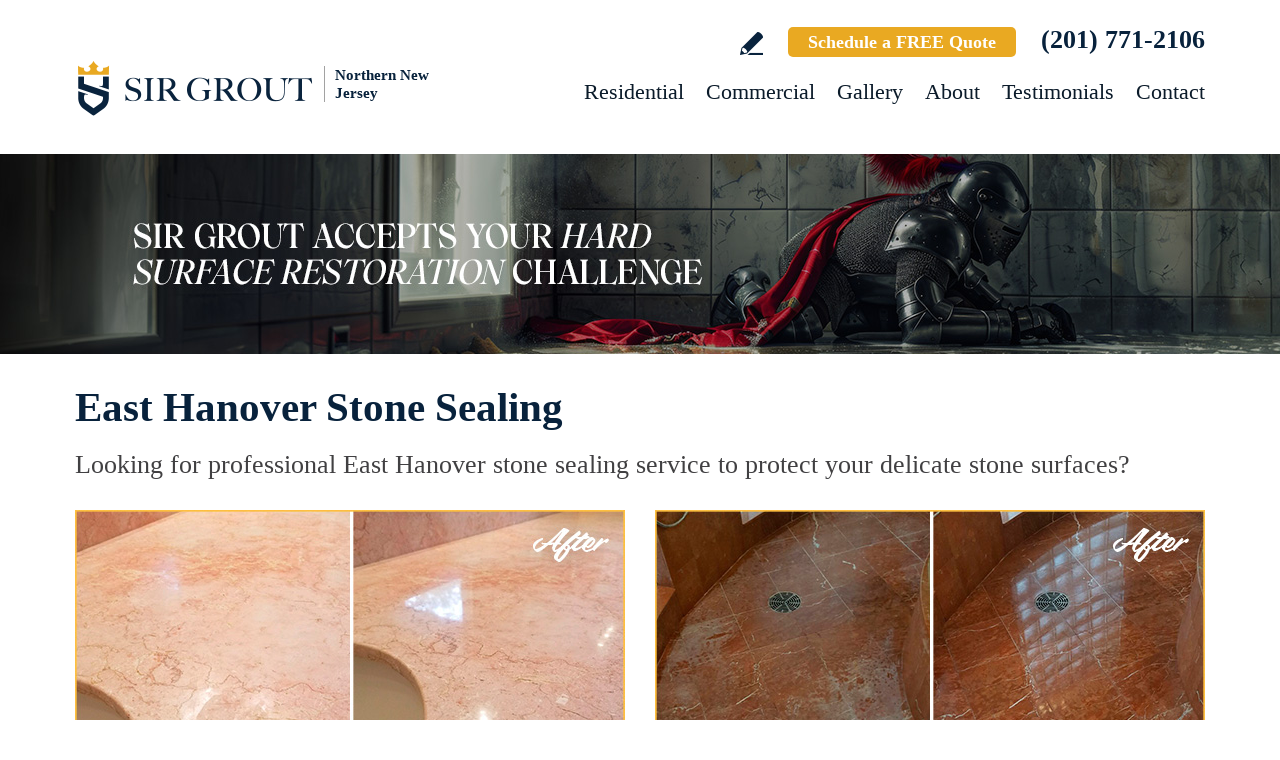

--- FILE ---
content_type: text/html
request_url: https://www.sirgroutnorthnj.com/east-hanover-stone-sealing/
body_size: 13683
content:
<!DOCTYPE html PUBLIC "-//W3C//DTD XHTML 1.0 Transitional//EN" "http://www.w3.org/TR/xhtml1/DTD/xhtml1-transitional.dtd">
<html lang="en">
<head>
<title>East Hanover Stone Sealing, Stone Sealing East Hanover NJ</title>
<meta http-equiv="Content-Type" content="text/html; charset=iso-8859-1" />
<meta name="keywords" content="east hanover stone sealing, stone sealing east hanover, east hanover new jersey stone sealing, stone sealing east hanover new jersey, east hanover nj stone sealing, stone sealing east hanover nj" />
<meta name="description" content="Sir Grout Northern New Jersey provides oustanding Stone Sealing in East Hanover, New Jersey. For a free quote call (201) 771-2106." />
<link rel="canonical" href="https://www.sirgroutnorthnj.com/east-hanover-stone-sealing/" />
<meta name="ROBOTS" content="NOODP" />
<meta name="GOOGLEBOT" content="INDEX, FOLLOW" />
<link rel="shortcut icon" type="image/x-icon" href="/images/favicon.ico" />
<link rel="icon" type="image/x-icon" href="/images/favicon.ico" />
<meta name="viewport" content="width=device-width, initial-scale=1.0">
<link href="/css/main.css?fv=13" rel="stylesheet" type="text/css">
<link href="/css/geomain.css" rel="stylesheet" type="text/css">
<script language="javascript" type="text/javascript" src="/jss/wfyr.js"></script>
<script language="javascript" type="text/javascript" src="/jss/wfys.js" async></script>
<script language="javascript" type="text/javascript" src="/js/main.js?fv=6" async></script>
<script language="javascript" type="text/javascript" src="/js/popup-main.js" async></script>
<script language="javascript" type="text/javascript" src="/js/before-after.min.js" async></script>
<!-- Global site tag (gtag.js) - Google Analytics -->
<script async src="https://www.googletagmanager.com/gtag/js?id=UA-40453322-1"></script>
<script>
  window.dataLayer = window.dataLayer || [];
  function gtag(){dataLayer.push(arguments);}
  gtag('js', new Date());

  gtag('config', 'UA-40453322-1');
</script>

<!-- Google tag (gtag.js) -->
<script async src="https://www.googletagmanager.com/gtag/js?id=G-8VHTLDNBH4"></script>
<script>
  window.dataLayer = window.dataLayer || [];
  function gtag(){dataLayer.push(arguments);}
  gtag('js', new Date());

  gtag('config', 'G-8VHTLDNBH4');
  gtag('config', 'AW-963366216');
</script>

<!-- Facebook Pixel Code -->
<script>
  !function(f,b,e,v,n,t,s)
  {if(f.fbq)return;n=f.fbq=function(){n.callMethod?
  n.callMethod.apply(n,arguments):n.queue.push(arguments)};
  if(!f._fbq)f._fbq=n;n.push=n;n.loaded=!0;n.version='2.0';
  n.queue=[];t=b.createElement(e);t.async=!0;
  t.src=v;s=b.getElementsByTagName(e)[0];
  s.parentNode.insertBefore(t,s)}(window, document,'script',
  'https://connect.facebook.net/en_US/fbevents.js');
  fbq('init', '188458858500345');
  
</script>
<noscript><img height="1" width="1" style="display:none"
  src="https://www.facebook.com/tr?id=188458858500345&ev=PageView&noscript=1"
/></noscript>
<!-- End Facebook Pixel Code -->

<script language='javascript' type='text/javascript'>
var gint_fnStdr_SysInfoViewLang = 1; 
var gint_fnStd_SysInfoViewLang = 1;
var gint_fnStd_SysDefaultLang = 1;
var gstr_fnStd_ServerDate = '01-17-2026'; // mm-dd-YYYY
var gstr_fnStdr_PageURL = 'east-hanover-stone-sealing/'; 
</script>
<script language='javascript' type='text/javascript'>var int_fnStdr_PageID = 0;</script>
<script language='javascript' type='text/javascript'>var str_fnStdr_FBAPageURL = 'east-hanover-stone-sealing/';</script>
<script language='javascript' type='text/javascript'>var int_fnStdr_FBAActive = 0; fnStd_SMPixelFBfbq('track', 'PageView', {}); </script>
<script language='javascript' type='text/javascript'>var int_fnStdr_CLPActive = 0;</script>
</head>
<body>
<div id='SMFB_Tag'></div>
<!-- Google Tag Manager -->
<script>(function(w,d,s,l,i){w[l]=w[l]||[];w[l].push({'gtm.start':
new Date().getTime(),event:'gtm.js'});var f=d.getElementsByTagName(s)[0],
j=d.createElement(s),dl=l!='dataLayer'?'&l='+l:'';j.async=true;j.src=
'https://www.googletagmanager.com/gtm.js?id='+i+dl;f.parentNode.insertBefore(j,f);
})(window,document,'script','dataLayer','GTM-P5Q78P22');</script>
<!-- End Google Tag Manager -->

<div id="fb-root"></div>
<script>(function (d, s, id) {
	var js, fjs = d.getElementsByTagName(s)[0];
	if (d.getElementById(id)) return;
	js = d.createElement(s); js.id = id;
	js.src = "//connect.facebook.net/en_US/sdk.js#xfbml=1&version=v2.4";
	fjs.parentNode.insertBefore(js, fjs);
}(document, 'script', 'facebook-jssdk'));</script>
<div class="headercnt">
<div class="header" name="top">
<div class="harea">
<a href="https://www.sirgroutnorthnj.com/" title="Sir Grout Northern New Jersey" aria-label="Go to Home" class="logo">
<img src="/images/1/logo.png" alt="Sir Grout Northern New Jersey Logo" data-wis="0003356" />
<span>Northern New Jersey</span>
</a>
<div class="topblock">
<a href="https://www.sirgroutnorthnj.com/write-a-review/" title="Write a Review" aria-label="Go to Write a Review" class="wricon">Write a Review</a>
<a href="https://www.sirgroutnorthnj.com/schedule/" title="Schedule a FREE Quote" aria-label="Go to Schedule a FREE Quote" class="toptxt">Schedule a FREE Quote</a>
<a href="tel:+12017712106" title="Call Sir Grout Northern New Jersey" aria-label="Call Sir Grout Northern New Jersey" class="sitetel">(201) 771-2106</a>
</div>
<div id="menuc">
<span class="menucompact" title="Menu" data-wct="#menu"></span>
<div class="menu" id="menu">
<span id="menuclose" class="menuclose">Close</span>
<ul>
<li><a href="https://www.sirgroutnorthnj.com/residential-services/" title="Residential Services" aria-label="Go to Residential Services">Residential</a> <span class="arrowbtn" data-wct="#list1"></span>
<ul id="list1">
<li><a href="https://www.sirgroutnorthnj.com/residential/tile-and-grout-services/" title="Residential Tile and Grout Services" aria-label="Go to Residential Tile and Grout Services">Tile and Grout Services</a> <span class="arrowbtn" data-wct="#sublist1"></span>
<ul id="sublist1">
<li><a href="https://www.sirgroutnorthnj.com/residential/grout-recoloring-and-sealing/" title="Residential Grout Recoloring and Sealing" aria-label="Go to Residential Grout Recoloring and Sealing">Grout Recoloring and Sealing</a></li>
<li><a href="https://www.sirgroutnorthnj.com/residential/tile-and-grout-cleaning-and-sealing/" title="Residential Tile and Grout Cleaning and Sealing" aria-label="Go to Residential Tile and Grout Cleaning and Sealing">Tile and Grout Cleaning and Sealing</a></li>
<li><a href="https://www.sirgroutnorthnj.com/residential/caulking/" title="Residential Caulking" aria-label="Go to Residential Caulking">Caulking</a></li>
<li><a href="https://www.sirgroutnorthnj.com/residential/slip-resistant-application/" title="Residential Slip Resistant Application" aria-label="Go to Residential Slip Resistant Application">Slip Resistant Application</a></li>
<li><a href="https://www.sirgroutnorthnj.com/tile-and-grout-care-tips/" title="Tile and Grout Care Tips" aria-label="Go to Tile and Grout Care Tips" >Tile and Grout Care Tips</a></li>
</ul>
</li>
<li><a href="https://www.sirgroutnorthnj.com/residential/stone-services/" title="Residential Stone Services" aria-label="Go to Residential Stone Services">Stone Services</a> <span class="arrowbtn" data-wct="#sublist2"></span>
<ul id="sublist2">
<li><a href="https://www.sirgroutnorthnj.com/residential/marble-honing-and-polishing/" title="Residential Marble Honing and Polishing" aria-label="Go to Residential Marble Honing and Polishing">Marble Honing and Polishing</a></li>
<li><a href="https://www.sirgroutnorthnj.com/residential/granite-honing-and-polishing/" title="Residential Granite Honing and Polishing" aria-label="Go to Residential Granite Honing and Polishing">Granite Honing and Polishing</a></li>
<li><a href="https://www.sirgroutnorthnj.com/residential/travertine-honing-and-polishing/" title="Residential Travertine Honing and Polishing" aria-label="Go to Residential Travertine Honing and Polishing">Travertine Honing and Polishing</a></li>
<li><a href="https://www.sirgroutnorthnj.com/residential/slate-cleaning-and-sealing/" title="Residential Slate Cleaning and Sealing" aria-label="Go to Residential Slate Cleaning and Sealing">Slate Cleaning and Sealing</a></li>
<li><a href="https://www.sirgroutnorthnj.com/residential/stone-cleaning-and-sealing/" title="Residential Stone Cleaning and Sealing" aria-label="Go to Residential Stone Cleaning and Sealing">Stone Cleaning and Sealing</a></li>
<li><a href="https://www.sirgroutnorthnj.com/residential/stone-cleaning-and-color-enhancement/" title="Residential Stone Cleaning and Color Enhancement" aria-label="Go to Residential Stone Cleaning and Color Enhancement">Stone Cleaning and Color Enhancement</a></li>
<li><a href="https://www.sirgroutnorthnj.com/residential/stone-countertop-sealing/" title="Residential Stone Countertop Sealing" aria-label="Go to Residential Stone Countertop Sealing">Stone Countertop Sealing</a></li>
<li><a href="https://www.sirgroutnorthnj.com/residential/slip-resistant-application/" title="Residential Slip Resistant Application" aria-label="Go to Residential Slip Resistant Application">Slip Resistant Application</a></li>
<li><a href="https://www.sirgroutnorthnj.com/stone-care-and-products/" title="Stone Care and Products" aria-label="Go to Stone Care and Products" >Stone Care and Products</a></li>
</ul>
</li>
<li><a href="https://www.sirgroutnorthnj.com/high-durability-coatings/" title="MicroGuard High Durability Coatings" aria-label="Go to MicroGuard High Durability Coatings">High Durability Coatings</a></li>
<li><a href="https://www.sirgroutnorthnj.com/residential/maintenance/" title="Residential Maintenance" aria-label="Go to Residential Maintenance">Maintenance</a></li>
<li><a href="https://www.sirgroutnorthnj.com/care-tips-and-products/" title="Care Tips and Products" aria-label="Go to Care Tips and Products" >Care Tips and Products</a></li>
<li><a href="https://www.sirgroutnorthnj.com/tips-for-pet-owners/" title="Tips for Pet Owners" aria-label="Go to Tips for Pet Owners">Tips for Pet Owners</a></li>
</ul>
</li>
<li><a href="https://www.sirgroutnorthnj.com/commercial-services/" title="Commercial Services" aria-label="Go to Commercial Services">Commercial</a> <span class="arrowbtn" data-wct="#list3"></span>
<ul id="list3">
<li><a href="https://www.sirgroutnorthnj.com/commercial/tile-and-grout-services/" title="Commercial Tile and Grout Services" aria-label="Go to Commercial Tile and Grout Services">Tile and Grout Services</a></li>
<li><a href="https://www.sirgroutnorthnj.com/commercial/stone-services/" title="Commercial Stone Services" aria-label="Go to Commercial Stone Services">Stone Services</a></li>
<li><a href="https://www.sirgroutnorthnj.com/high-durability-coatings/" title="MicroGuard High Durability Coatings" aria-label="Go to MicroGuard High Durability Coatings">High Durability Coatings</a></li>
<li><a href="https://www.sirgroutnorthnj.com/commercial/maintenance/" title="Commercial Maintenance Program" aria-label="Go to Commercial Maintenance Program">Maintenance Program</a></li>                
</ul>
</li>
<li><a href="https://www.sirgroutnorthnj.com/before-and-after/" title="Before and After" aria-label="Go to Before and After">Gallery</a>
<!-- <ul>
<li><a href="https://www.sirgroutnorthnj.com/before-and-after/" title="Before and After" aria-label="Go to Before and After">Picture Gallery</a></li>
</ul> -->
</li>
<li><a href="https://www.sirgroutnorthnj.com/about-us/" title="About Us" aria-label="Go to About Us">About</a> <span class="arrowbtn" data-wct="#list4"></span>
<ul id="list4">
<li><a href="https://www.sirgroutnorthnj.com/about-sir-grout-northern-new-jersey/" title="About Sir Grout Northern New Jersey" aria-label="Go to About Sir Grout Northern New Jersey" >About Sir Grout Northern New Jersey</a></li>
<li><a href="https://www.sirgroutnorthnj.com/write-a-review/" title="Write a Review" aria-label="Go to Write a Review" >Write a Review</a></li>
<li><a href="https://www.sirgroutnorthnj.com/blog/" title="Sir Grout Blog" aria-label="Go to Blog" >Blog</a></li>
<li><a href="https://www.sirgroutnorthnj.com/newsroom/" title="Newsroom" aria-label="Go to Newsroom" >Newsroom</a></li>
<li><a href="/newsletter.asp" title="Join Our Newsletter" aria-label="Click to Join Our Newsletter">Join Our Newsletter</a></li>                                                
<li><a href="javascript:;" title="Recommend Sir Grout" aria-label="Recommend Sir Grout" data-eshare="https://www.sirgroutnorthnj.com/east-hanover-stone-sealing/" data-esharefsc="181028" data-esharel="eng">Recommend Sir Grout</a></li>
</ul>					
</li>
<li><a href="https://www.sirgroutnorthnj.com/testimonials/" title="Testimonials" aria-label="Go to Testimonials" >Testimonials</a></li>
<li><a href="https://www.sirgroutnorthnj.com/contact/" title="Contact" aria-label="Go to Contact" >Contact</a></li>
</ul>
<div class="clear"></div>
<a href="https://www.sirgroutnorthnj.com/schedule/" title="Schedule a FREE Quote" aria-label="Go to Schedule a FREE Quote" class="toptxt mobile">Schedule a FREE Quote</a>
</div>
</div>
</div>
</div>
</div>
<div class="clear"></div>
<div class="container">
<div class="top">
<img class="bg" src="/images/1/banner-top.jpg" alt="Banner Top" data-wis="0023456" />
</div>


<div class="gcarea">
<h1>East Hanover Stone Sealing</h1>
Looking for professional East Hanover stone sealing service to protect your delicate stone surfaces?
<br><br>
<img src="/images/p/g/3/stone-sealing-marble-vanity-top.jpg" alt="Before and After Picture of a East Hanover Marble Stone Vanity Top Sealed to Avoid Water Marks" title="Sir Grout Seals this East Hanover Marble Stone Vanity Top to to Avoid Water Marks" class="nxil" data-wis="0000446" /><img src="/images/p/g/3/stone-sealing-marble-shower.jpg" alt="Before and After Picture of Damaged East Hanover Marble Floor with Sealed Stone" title="Sir Grout Seals this East Hanover Marble Floor to Protect the Stone" class="nxir" data-wis="0000446" /><div class="clear"></div>
<br>
At Sir Grout Northern New Jersey we understand most natural stone surfaces are porous, and if left exposed, will absorb water, dirt and other fluids such as grease, oil, wine, etc. A high-quality East Hanover Stone sealing treatment will save your stone from exposure, and protect the luster of the natural grain or finish of your stone, no matter the type.
<br><br>
<img src="/images/p/g/3/stone-sealing-granite-floor.jpg" alt="Before and After Picture of a East Hanover Granite Floor Sealed for Stone Protection" title="Sir Grout Seals this East Hanover Granite Floor for Stone Protection" class="nxil" data-wis="0000446" /><img src="/images/p/g/3/stone-sealing-slate-floor.jpg" alt="Before and After Picture of a East Hanover Slate Stone Floor Sealed to Eliminate Dullness" title="Sir Grout Seals the Stone to Eliminate Dullness from this East Hanover Slate FLoor" class="nxir" data-wis="0000446" /><div class="clear"></div>
</div>
<div class="clear"></div>
<div class="testimonials">
<div class="tarea">
<div class="toptext">
<div class="ttl">Hark. We Bring Good News!</div>
<div class="sttl">Sir Grout is making customers happy all over the land.</div>
</div>
<div class="testimonialscnt">

<div class="testimonial">
	<div class="info">
		<div class="rating"><img src="/images/0/stars-5.png"></div>
		<div class="txt">Adrian did an outstanding job!  He was professional and personable.  The kitchen tile looks like new. Thank you!</div>
		<div class="name">- RJ</div>
		<div class="location">Pequannock, NJ</div>
		<div class="source">
			<img src="/img/source-5.png">
			
			
		</div>		
	</div>
</div>

<div class="testimonial">
	<div class="info">
		<div class="rating"><img src="/images/0/stars-5.png"></div>
		<div class="txt">Adrian did an amazing job; our tiles, grout, and granite look like new. He was very meticulous and made sure we were happy with the grout color and...</div>
		<div class="name">- Patricia H</div>
		<div class="location">Allendale, NJ</div>
		<div class="source">
			
			<a href="https://share.google/l2SZemxspl7gjeuIa" target="_blank"><img src="/img/source-34.png"></a>
			
		</div>		
	</div>
</div>

<div class="testimonial">
	<div class="info">
		<div class="rating"><img src="/images/0/stars-5.png"></div>
		<div class="txt">I can&#39;t say enough about my experience with Sir Grout. From the moment I reached out to them, their commitment to customer service was evident....</div>
		<div class="name">- Gail C</div>
		<div class="location">New Providence, NJ</div>
		<div class="source">
			
			<a href="https://share.google/6h8o47LFKSNAhJ9I0" target="_blank"><img src="/img/source-34.png"></a>
			
		</div>		
	</div>
</div>

</div>
<div class="btncnt">
<a href="https://www.sirgroutnorthnj.com/testimonials/" title="Testimonials" aria-label="Go to Testimonials" class="btn">See all reviews</a>
</div>	
</div>
</div>
<div class="clear"></div>
<div class="gallery">
<div class="garea">
<div class="cnt">
<div class="pic">
<div class="slider">
<img src="/images/p/g/3/stone-sealing-before-and-after.jpg" alt="Stone Sealing Before and After" data-wis="0023236" />
</div>
</div>
<div class="text">
<div class="ttl">Our showstopping results</div>
<p>Our specialists are trained to use state-of-the-art equipment designed specifically for tile and grout cleaning and commercial-grade products to get unparalleled results.</p>
<div class="btn">
<a href="https://www.sirgroutnorthnj.com/before-and-after/" title="Before and After" aria-label="Go to Before and After">See the gallery</a>
</div>
</div>
</div>
</div>
</div><div class='gdivb'></div><div class="gcarea">
<img src="/images/p/g/3/stone-sealing-marble-floor.jpg" alt="Before and After Picture of a East Hanover Marble Stone Sealed to Recover Its Sheen" title="Sir Grout Seals the Stone of this East Hanover Marble Floor to Recover Its Sheen" class="nxil" data-wis="0000446" /><img src="/images/p/g/3/stone-sealing-marble-tub.jpg" alt="Before and After Picture of a East Hanover Marble Tub Stone Sealed to Remove Stains" title="Sir Grout Seals the Stone of this East Hanover Marble Tub Stone to Remove Stains" class="nxir" data-wis="0000446" /><div class="clear"></div>
<br>
Sir Grout Northern New Jersey's East Hanover Stone sealing team of experienced technicians uses superior products and exceptional techniques to provide an unmatched level of protection to both the appearance and endurance of these hard yet delicate surfaces.
</div>
<div class="clear"></div>
<div class="ourgoal">
<div class="ogarea">
<div class="cnt">
<div class="txt">
<div class="ttl">Our charge:
<div class="scndline">to ensure you're satisfied.</div></div>
<p>At Sir Grout, customer satisfaction means everything to us. Which is why our Signature Clean and ColorSeal Restoration is covered by a one-year warranty. Should your sealant absorb dirt, stain, or peel, we'll come back to repair it no questions asked.</p>
</div>
</div>
</div>
</div>
<div class="clear"></div><div class='gdivb'></div><div class="gcarea"><br>Whether it's marble, granite, limestone, travertine, serpentine, onyx, slate, or any other natural stone, our team of well-trained East Hanover Stone sealing specialists can protect it against staining and corrosion, and simplify the cleaning process.<div class='gdivb'></div>Sir Grout Northern New Jersey understands that your stone and tile floors, kitchen, bath and work surfaces represent a significant investment in your home or business. To meet this need, our East Hanover stone sealing technicians provide a diversity of products for different types of stone.
<br><br>
<img src="/images/p/g/3/stone-sealing-travertine-patio.jpg" alt="Before and After Picture of a East Hanover Travertine Patio Sealed Stone for Extra Protection" title="Sir Grout Seals the Stone of this East Hanover Travertine Patio Stone for Extra Protection" class="nxil" data-wis="0000446" /><img src="/images/p/g/3/stone-sealing-marble-kitchen-countertop.jpg" alt="Before and After Picture of a East Hanover Marble Kitchen Countertop Stone Sealed to Avoid Water Damage" title="Sir Grout Seals the Stone of this East Hanover Marble Kitchen Countertop to Avoid Water Damage" class="nxir" data-wis="0000446" /><div class="clear"></div>
<br><div class='gdivb'></div><h2>East Hanover Stone Sealing New Jersey:</h2><br>Sir Grout's unique water-born polymer sealant, Tile Armor, prevents soil penetration into stone, giving maximum protection. The striking stone surface's look will not be altered by this non-flammable, odorless sealer. This Tile Armor treatment, provided by East Hanover stone sealing specialists, insures preservation against stains and dirt penetration for 12-18 months. The surface of polished stones will be saved without altering their striking appearance.<br><div class='gdivb'></div>Our East Hanover Stone Sealing Service for cleft stones is a case-by-case service designed to treat the unique needs of cleft stones such as various slates and quartzite. Due to their level of exposure, these stones may require other types of sealants to protect and return luster to the stone surfaces. These stone surfaces will be treated under expert East Hanover stone sealing advisement by our Slate and Cleft Stone Treatment.
<br><br>
<img src="/images/p/g/3/stone-sealing-granite-kitchen-countertop.jpg" alt="Before and After Picture of a East Hanover Granite Kitchen Countertop Stone Sealed For Extra Protection" title="Sir Grout Seals the Stone of this East Hanover Granite Kitchen Countertop For Extra Protection" class="nxil" data-wis="0000446" /><img src="/images/p/g/3/stone-sealing-granite-shower.jpg" alt="Before and After Picture of a East Hanover Granite Shower Stone Sealed to Avoid Mineral Deposits" title="Sir Grout Seals the Stone of this East Hanover Granite Shower to Avoid Mineral Deposits" class="nxir" data-wis="0000446" /><div class="clear"></div>
<br><div class='gdivb'></div>With nearly a decade of experience in this highly-specialized field, Sir Grout's East Hanover stone sealing team will make luxurious stone surfaces easy to maintain. We are dedicated to hard surface preservation, and only use the finest, professional-grade products to protect your stone.
<br><br>
<div class='gdivb'></div>If you want to enjoy an unparalleled East Hanover stone sealing service for your homes or businesses, call Sir Grout Northern New Jersey at <a href="tel:+12017712106" title="Call Sir Grout Northern New Jersey" aria-label="Call Sir Grout Northern New Jersey" class="sitetel">(201) 771-2106</a>, or use our online scheduling option at the top of this page for a free quote.<br></div>

<!--<br>-->
</div>
<div class="clear"></div>
<div class="clear"></div>
<div class="assessment">
<div class="aarea">
<div class="cnt">
<div class="txt">
<div class="ttl">Sir Grout is ready to help.</div>
<p>Book a complimentary consultation to discover all the ways our craftsmen can help you revive, revitalize, and restore the places you live most in your home.</p>
</div>
<div class="schedule">
<div class="scharea">
<div class="pic">
<img src="/images/1/schedule-icon.png" alt="Schedule Icon" data-wis="0003440" />
</div>
<div class="ttl">Schedule your<br>FREE quote today!</div>
<div class="phone">
<a href="tel:+12017712106" title="Call Sir Grout Northern New Jersey" aria-label="Call Sir Grout Northern New Jersey" class="sitetel">(201) 771-2106</a>
</div>
<div class="btnform">
<a href="https://www.sirgroutnorthnj.com/schedule/" title="Schedule a FREE Quote" aria-label="Go to Schedule a FREE Quote">Or, fill out this form and we&#39;ll call you.</a>
</div>
</div>
</div>
</div>
</div>
</div>
<div class="clear"></div>
<div class="clear"></div>
<div class="overca">
<div class="ovarea">
<div class="icon">
<img src="/images/1/coverage-icon.png" alt="Our coverage area icon" data-wis="0023450" />
</div>
<div class="cnt">
<div class="cnarea">
<div class="ttl">Our Coverage Area</div>
<p>For your convenience, below shows the various counties and cities where we provide service:</p>
<div class="clear"></div>
<div class="list">
<div class="clear"></div><p class="county">Bergen, New Jersey</p>
<div class="calis first">
	<ul>
		<li><a href="https://www.sirgroutnorthnj.com/allendale-hard-surface-restoration-services/" title="Allendale Hard Surface Restoration Services">Allendale</a></li>
<li><a href="https://www.sirgroutnorthnj.com/alpine-hard-surface-restoration-services/" title="Alpine Hard Surface Restoration Services">Alpine</a></li>
<li><a href="https://www.sirgroutnorthnj.com/bergenfield-hard-surface-restoration-services/" title="Bergenfield Hard Surface Restoration Services">Bergenfield</a></li>
<li><a href="https://www.sirgroutnorthnj.com/bogota-hard-surface-restoration-services/" title="Bogota Hard Surface Restoration Services">Bogota</a></li>
<li><a href="https://www.sirgroutnorthnj.com/carlstadt-hard-surface-restoration-services/" title="Carlstadt Hard Surface Restoration Services">Carlstadt</a></li>
<li><a href="https://www.sirgroutnorthnj.com/cliffside-park-hard-surface-restoration-services/" title="Cliffside Park Hard Surface Restoration Services">Cliffside Park</a></li>
<li><a href="https://www.sirgroutnorthnj.com/closter-hard-surface-restoration-services/" title="Closter Hard Surface Restoration Services">Closter</a></li>
<li><a href="https://www.sirgroutnorthnj.com/cresskill-hard-surface-restoration-services/" title="Cresskill Hard Surface Restoration Services">Cresskill</a></li>
<li><a href="https://www.sirgroutnorthnj.com/demarest-hard-surface-restoration-services/" title="Demarest Hard Surface Restoration Services">Demarest</a></li>
<li><a href="https://www.sirgroutnorthnj.com/dumont-hard-surface-restoration-services/" title="Dumont Hard Surface Restoration Services">Dumont</a></li>
<li><a href="https://www.sirgroutnorthnj.com/east-rutherford-hard-surface-restoration-services/" title="East Rutherford Hard Surface Restoration Services">East Rutherford</a></li>
<li><a href="https://www.sirgroutnorthnj.com/edgewater-hard-surface-restoration-services/" title="Edgewater Hard Surface Restoration Services">Edgewater</a></li>
<li><a href="https://www.sirgroutnorthnj.com/elmwood-park-hard-surface-restoration-services/" title="Elmwood Park Hard Surface Restoration Services">Elmwood Park</a></li>
<li><a href="https://www.sirgroutnorthnj.com/emerson-hard-surface-restoration-services/" title="Emerson Hard Surface Restoration Services">Emerson</a></li>
<li><a href="https://www.sirgroutnorthnj.com/englewood-hard-surface-restoration-services/" title="Englewood Hard Surface Restoration Services">Englewood</a></li>
<li><a href="https://www.sirgroutnorthnj.com/englewood-cliffs-hard-surface-restoration-services/" title="Englewood Cliffs Hard Surface Restoration Services">Englewood Cliffs</a></li>
<li><a href="https://www.sirgroutnorthnj.com/fair-lawn-hard-surface-restoration-services/" title="Fair Lawn Hard Surface Restoration Services">Fair Lawn</a></li>
<li><a href="https://www.sirgroutnorthnj.com/fairview-hard-surface-restoration-services/" title="Fairview Hard Surface Restoration Services">Fairview</a></li>

	</ul>
</div>
<div class="calis">
	<ul>
		<li><a href="https://www.sirgroutnorthnj.com/fort-lee-hard-surface-restoration-services/" title="Fort Lee Hard Surface Restoration Services">Fort Lee</a></li>
<li><a href="https://www.sirgroutnorthnj.com/franklin-lakes-hard-surface-restoration-services/" title="Franklin Lakes Hard Surface Restoration Services">Franklin Lakes</a></li>
<li><a href="https://www.sirgroutnorthnj.com/garfield-hard-surface-restoration-services/" title="Garfield Hard Surface Restoration Services">Garfield</a></li>
<li><a href="https://www.sirgroutnorthnj.com/glen-rock-hard-surface-restoration-services/" title="Glen Rock Hard Surface Restoration Services">Glen Rock</a></li>
<li><a href="https://www.sirgroutnorthnj.com/hackensack-hard-surface-restoration-services/" title="Hackensack Hard Surface Restoration Services">Hackensack</a></li>
<li><a href="https://www.sirgroutnorthnj.com/harrington-park-hard-surface-restoration-services/" title="Harrington Park Hard Surface Restoration Services">Harrington Park</a></li>
<li><a href="https://www.sirgroutnorthnj.com/hasbrouck-heights-hard-surface-restoration-services/" title="Hasbrouck Heights Hard Surface Restoration Services">Hasbrouck Heights</a></li>
<li><a href="https://www.sirgroutnorthnj.com/haworth-hard-surface-restoration-services/" title="Haworth Hard Surface Restoration Services">Haworth</a></li>
<li><a href="https://www.sirgroutnorthnj.com/hillsdale-hard-surface-restoration-services/" title="Hillsdale Hard Surface Restoration Services">Hillsdale</a></li>
<li><a href="https://www.sirgroutnorthnj.com/ho-ho-kus-hard-surface-restoration-services/" title="Ho Ho Kus Hard Surface Restoration Services">Ho Ho Kus</a></li>
<li><a href="https://www.sirgroutnorthnj.com/leonia-hard-surface-restoration-services/" title="Leonia Hard Surface Restoration Services">Leonia</a></li>
<li><a href="https://www.sirgroutnorthnj.com/little-ferry-hard-surface-restoration-services/" title="Little Ferry Hard Surface Restoration Services">Little Ferry</a></li>
<li><a href="https://www.sirgroutnorthnj.com/lodi-hard-surface-restoration-services/" title="Lodi Hard Surface Restoration Services">Lodi</a></li>
<li><a href="https://www.sirgroutnorthnj.com/lyndhurst-hard-surface-restoration-services/" title="Lyndhurst Hard Surface Restoration Services">Lyndhurst</a></li>
<li><a href="https://www.sirgroutnorthnj.com/mahwah-hard-surface-restoration-services/" title="Mahwah Hard Surface Restoration Services">Mahwah</a></li>
<li><a href="https://www.sirgroutnorthnj.com/maywood-hard-surface-restoration-services/" title="Maywood Hard Surface Restoration Services">Maywood</a></li>
<li><a href="https://www.sirgroutnorthnj.com/midland-park-hard-surface-restoration-services/" title="Midland Park Hard Surface Restoration Services">Midland Park</a></li>
<li><a href="https://www.sirgroutnorthnj.com/montvale-hard-surface-restoration-services/" title="Montvale Hard Surface Restoration Services">Montvale</a></li>

	</ul>
</div>
<div class="calis">
	<ul>
		<li><a href="https://www.sirgroutnorthnj.com/moonachie-hard-surface-restoration-services/" title="Moonachie Hard Surface Restoration Services">Moonachie</a></li>
<li><a href="https://www.sirgroutnorthnj.com/new-milford-hard-surface-restoration-services/" title="New Milford Hard Surface Restoration Services">New Milford</a></li>
<li><a href="https://www.sirgroutnorthnj.com/north-arlington-hard-surface-restoration-services/" title="North Arlington Hard Surface Restoration Services">North Arlington</a></li>
<li><a href="https://www.sirgroutnorthnj.com/northvale-hard-surface-restoration-services/" title="Northvale Hard Surface Restoration Services">Northvale</a></li>
<li><a href="https://www.sirgroutnorthnj.com/norwood-hard-surface-restoration-services/" title="Norwood Hard Surface Restoration Services">Norwood</a></li>
<li><a href="https://www.sirgroutnorthnj.com/oakland-hard-surface-restoration-services/" title="Oakland Hard Surface Restoration Services">Oakland</a></li>
<li><a href="https://www.sirgroutnorthnj.com/old-tappan-hard-surface-restoration-services/" title="Old Tappan Hard Surface Restoration Services">Old Tappan</a></li>
<li><a href="https://www.sirgroutnorthnj.com/oradell-hard-surface-restoration-services/" title="Oradell Hard Surface Restoration Services">Oradell</a></li>
<li><a href="https://www.sirgroutnorthnj.com/palisades-park-hard-surface-restoration-services/" title="Palisades Park Hard Surface Restoration Services">Palisades Park</a></li>
<li><a href="https://www.sirgroutnorthnj.com/paramus-hard-surface-restoration-services/" title="Paramus Hard Surface Restoration Services">Paramus</a></li>
<li><a href="https://www.sirgroutnorthnj.com/park-ridge-hard-surface-restoration-services/" title="Park Ridge Hard Surface Restoration Services">Park Ridge</a></li>
<li><a href="https://www.sirgroutnorthnj.com/ramsey-hard-surface-restoration-services/" title="Ramsey Hard Surface Restoration Services">Ramsey</a></li>
<li><a href="https://www.sirgroutnorthnj.com/ridgefield-hard-surface-restoration-services/" title="Ridgefield Hard Surface Restoration Services">Ridgefield</a></li>
<li><a href="https://www.sirgroutnorthnj.com/ridgefield-park-hard-surface-restoration-services/" title="Ridgefield Park Hard Surface Restoration Services">Ridgefield Park</a></li>
<li><a href="https://www.sirgroutnorthnj.com/ridgewood-hard-surface-restoration-services/" title="Ridgewood Hard Surface Restoration Services">Ridgewood</a></li>
<li><a href="https://www.sirgroutnorthnj.com/river-edge-hard-surface-restoration-services/" title="River Edge Hard Surface Restoration Services">River Edge</a></li>
<li><a href="https://www.sirgroutnorthnj.com/river-vale-hard-surface-restoration-services/" title="River Vale Hard Surface Restoration Services">River Vale</a></li>
<li><a href="https://www.sirgroutnorthnj.com/rochelle-park-hard-surface-restoration-services/" title="Rochelle Park Hard Surface Restoration Services">Rochelle Park</a></li>

	</ul>
</div>
<div class="calis last">
	<ul>
		<li><a href="https://www.sirgroutnorthnj.com/rockleigh-hard-surface-restoration-services/" title="Rockleigh Hard Surface Restoration Services">Rockleigh</a></li>
<li><a href="https://www.sirgroutnorthnj.com/rutherford-hard-surface-restoration-services/" title="Rutherford Hard Surface Restoration Services">Rutherford</a></li>
<li><a href="https://www.sirgroutnorthnj.com/saddle-brook-hard-surface-restoration-services/" title="Saddle Brook Hard Surface Restoration Services">Saddle Brook</a></li>
<li><a href="https://www.sirgroutnorthnj.com/saddle-river-hard-surface-restoration-services/" title="Saddle River Hard Surface Restoration Services">Saddle River</a></li>
<li><a href="https://www.sirgroutnorthnj.com/south-hackensack-hard-surface-restoration-services/" title="South Hackensack Hard Surface Restoration Services">South Hackensack</a></li>
<li><a href="https://www.sirgroutnorthnj.com/teaneck-hard-surface-restoration-services/" title="Teaneck Hard Surface Restoration Services">Teaneck</a></li>
<li><a href="https://www.sirgroutnorthnj.com/tenafly-hard-surface-restoration-services/" title="Tenafly Hard Surface Restoration Services">Tenafly</a></li>
<li><a href="https://www.sirgroutnorthnj.com/teterboro-hard-surface-restoration-services/" title="Teterboro Hard Surface Restoration Services">Teterboro</a></li>
<li><a href="https://www.sirgroutnorthnj.com/upper-saddle-river-hard-surface-restoration-services/" title="Upper Saddle River Hard Surface Restoration Services">Upper Saddle River</a></li>
<li><a href="https://www.sirgroutnorthnj.com/waldwick-hard-surface-restoration-services/" title="Waldwick Hard Surface Restoration Services">Waldwick</a></li>
<li><a href="https://www.sirgroutnorthnj.com/wallington-hard-surface-restoration-services/" title="Wallington Hard Surface Restoration Services">Wallington</a></li>
<li><a href="https://www.sirgroutnorthnj.com/washington-township-hard-surface-restoration-services/" title="Washington Township Hard Surface Restoration Services">Washington Township</a></li>
<li><a href="https://www.sirgroutnorthnj.com/westwood-hard-surface-restoration-services/" title="Westwood Hard Surface Restoration Services">Westwood</a></li>
<li><a href="https://www.sirgroutnorthnj.com/wood-ridge-hard-surface-restoration-services/" title="Wood Ridge Hard Surface Restoration Services">Wood Ridge</a></li>
<li><a href="https://www.sirgroutnorthnj.com/woodcliff-lake-hard-surface-restoration-services/" title="Woodcliff Lake Hard Surface Restoration Services">Woodcliff Lake</a></li>
<li><a href="https://www.sirgroutnorthnj.com/wyckoff-hard-surface-restoration-services/" title="Wyckoff Hard Surface Restoration Services">Wyckoff</a></li>

	</ul>
</div>
<div class="clear"></div><p class="county">Essex, New Jersey</p>
<div class="calis first">
	<ul>
		<li><a href="https://www.sirgroutnorthnj.com/belleville-hard-surface-restoration-services/" title="Belleville Hard Surface Restoration Services">Belleville</a></li>
<li><a href="https://www.sirgroutnorthnj.com/bloomfield-hard-surface-restoration-services/" title="Bloomfield Hard Surface Restoration Services">Bloomfield</a></li>
<li><a href="https://www.sirgroutnorthnj.com/caldwell-hard-surface-restoration-services/" title="Caldwell Hard Surface Restoration Services">Caldwell</a></li>
<li><a href="https://www.sirgroutnorthnj.com/cedar-grove-hard-surface-restoration-services/" title="Cedar Grove Hard Surface Restoration Services">Cedar Grove</a></li>
<li><a href="https://www.sirgroutnorthnj.com/east-orange-hard-surface-restoration-services/" title="East Orange Hard Surface Restoration Services">East Orange</a></li>
<li><a href="https://www.sirgroutnorthnj.com/essex-fells-hard-surface-restoration-services/" title="Essex Fells Hard Surface Restoration Services">Essex Fells</a></li>

	</ul>
</div>
<div class="calis">
	<ul>
		<li><a href="https://www.sirgroutnorthnj.com/fairfield-hard-surface-restoration-services/" title="Fairfield Hard Surface Restoration Services">Fairfield</a></li>
<li><a href="https://www.sirgroutnorthnj.com/glen-ridge-hard-surface-restoration-services/" title="Glen Ridge Hard Surface Restoration Services">Glen Ridge</a></li>
<li><a href="https://www.sirgroutnorthnj.com/irvington-hard-surface-restoration-services/" title="Irvington Hard Surface Restoration Services">Irvington</a></li>
<li><a href="https://www.sirgroutnorthnj.com/livingston-hard-surface-restoration-services/" title="Livingston Hard Surface Restoration Services">Livingston</a></li>
<li><a href="https://www.sirgroutnorthnj.com/maplewood-hard-surface-restoration-services/" title="Maplewood Hard Surface Restoration Services">Maplewood</a></li>
<li><a href="https://www.sirgroutnorthnj.com/millburn-hard-surface-restoration-services/" title="Millburn Hard Surface Restoration Services">Millburn</a></li>

	</ul>
</div>
<div class="calis">
	<ul>
		<li><a href="https://www.sirgroutnorthnj.com/montclair-hard-surface-restoration-services/" title="Montclair Hard Surface Restoration Services">Montclair</a></li>
<li><a href="https://www.sirgroutnorthnj.com/newark-hard-surface-restoration-services/" title="Newark Hard Surface Restoration Services">Newark</a></li>
<li><a href="https://www.sirgroutnorthnj.com/north-caldwell-hard-surface-restoration-services/" title="North Caldwell Hard Surface Restoration Services">North Caldwell</a></li>
<li><a href="https://www.sirgroutnorthnj.com/nutley-hard-surface-restoration-services/" title="Nutley Hard Surface Restoration Services">Nutley</a></li>
<li><a href="https://www.sirgroutnorthnj.com/orange-hard-surface-restoration-services/" title="Orange Hard Surface Restoration Services">Orange</a></li>
<li><a href="https://www.sirgroutnorthnj.com/south-orange-roseland-hard-surface-restoration-services/" title="South Orange  Roseland Hard Surface Restoration Services">South Orange  Roseland</a></li>

	</ul>
</div>
<div class="calis last">
	<ul>
		<li><a href="https://www.sirgroutnorthnj.com/the-caldwells-hard-surface-restoration-services/" title="The Caldwells Hard Surface Restoration Services">The Caldwells</a></li>
<li><a href="https://www.sirgroutnorthnj.com/the-oranges-hard-surface-restoration-services/" title="The Oranges Hard Surface Restoration Services">The Oranges</a></li>
<li><a href="https://www.sirgroutnorthnj.com/verona-hard-surface-restoration-services/" title="Verona Hard Surface Restoration Services">Verona</a></li>
<li><a href="https://www.sirgroutnorthnj.com/west-caldwell-hard-surface-restoration-services/" title="West Caldwell Hard Surface Restoration Services">West Caldwell</a></li>
<li><a href="https://www.sirgroutnorthnj.com/west-orange-hard-surface-restoration-services/" title="West Orange Hard Surface Restoration Services">West Orange</a></li>

	</ul>
</div>
<div class="clear"></div><p class="county">Hudson, New Jersey</p>
<div class="calis first">
	<ul>
		<li><a href="https://www.sirgroutnorthnj.com/bayonne-hard-surface-restoration-services/" title="Bayonne Hard Surface Restoration Services">Bayonne</a></li>
<li><a href="https://www.sirgroutnorthnj.com/harrison-hard-surface-restoration-services/" title="Harrison Hard Surface Restoration Services">Harrison</a></li>
<li><a href="https://www.sirgroutnorthnj.com/hoboken-hard-surface-restoration-services/" title="Hoboken Hard Surface Restoration Services">Hoboken</a></li>

	</ul>
</div>
<div class="calis">
	<ul>
		<li><a href="https://www.sirgroutnorthnj.com/jersey-city-hard-surface-restoration-services/" title="Jersey City Hard Surface Restoration Services">Jersey City</a></li>
<li><a href="https://www.sirgroutnorthnj.com/kearny-hard-surface-restoration-services/" title="Kearny Hard Surface Restoration Services">Kearny</a></li>
<li><a href="https://www.sirgroutnorthnj.com/north-bergen-hard-surface-restoration-services/" title="North Bergen Hard Surface Restoration Services">North Bergen</a></li>

	</ul>
</div>
<div class="calis">
	<ul>
		<li><a href="https://www.sirgroutnorthnj.com/secaucus-hard-surface-restoration-services/" title="Secaucus Hard Surface Restoration Services">Secaucus</a></li>
<li><a href="https://www.sirgroutnorthnj.com/union-city-hard-surface-restoration-services/" title="Union City Hard Surface Restoration Services">Union City</a></li>
<li><a href="https://www.sirgroutnorthnj.com/weehawken-hard-surface-restoration-services/" title="Weehawken Hard Surface Restoration Services">Weehawken</a></li>

	</ul>
</div>
<div class="calis last">
	<ul>
		<li><a href="https://www.sirgroutnorthnj.com/west-new-york-hard-surface-restoration-services/" title="West New York Hard Surface Restoration Services">West New York</a></li>

	</ul>
</div>
<div class="clear"></div><p class="county">Morris, New Jersey</p>
<div class="calis first">
	<ul>
		<li><a href="https://www.sirgroutnorthnj.com/boonton-hard-surface-restoration-services/" title="Boonton Hard Surface Restoration Services">Boonton</a></li>
<li><a href="https://www.sirgroutnorthnj.com/boonton-township-hard-surface-restoration-services/" title="Boonton Township Hard Surface Restoration Services">Boonton Township</a></li>
<li><a href="https://www.sirgroutnorthnj.com/butler-hard-surface-restoration-services/" title="Butler Hard Surface Restoration Services">Butler</a></li>
<li><a href="https://www.sirgroutnorthnj.com/chatham-borough-hard-surface-restoration-services/" title="Chatham Borough Hard Surface Restoration Services">Chatham Borough</a></li>
<li><a href="https://www.sirgroutnorthnj.com/chatham-township-hard-surface-restoration-services/" title="Chatham Township Hard Surface Restoration Services">Chatham Township</a></li>
<li><a href="https://www.sirgroutnorthnj.com/chester-borough-hard-surface-restoration-services/" title="Chester Borough Hard Surface Restoration Services">Chester Borough</a></li>
<li><a href="https://www.sirgroutnorthnj.com/chester-township-hard-surface-restoration-services/" title="Chester Township Hard Surface Restoration Services">Chester Township</a></li>
<li><a href="https://www.sirgroutnorthnj.com/dover-hard-surface-restoration-services/" title="Dover Hard Surface Restoration Services">Dover</a></li>
<li><a href="https://www.sirgroutnorthnj.com/east-hanover-hard-surface-restoration-services/" title="East Hanover Hard Surface Restoration Services">East Hanover</a></li>
<li><a href="https://www.sirgroutnorthnj.com/florham-park-hard-surface-restoration-services/" title="Florham Park Hard Surface Restoration Services">Florham Park</a></li>

	</ul>
</div>
<div class="calis">
	<ul>
		<li><a href="https://www.sirgroutnorthnj.com/hanover-hard-surface-restoration-services/" title="Hanover Hard Surface Restoration Services">Hanover</a></li>
<li><a href="https://www.sirgroutnorthnj.com/harding-hard-surface-restoration-services/" title="Harding Hard Surface Restoration Services">Harding</a></li>
<li><a href="https://www.sirgroutnorthnj.com/jefferson-township-hard-surface-restoration-services/" title="Jefferson Township Hard Surface Restoration Services">Jefferson Township</a></li>
<li><a href="https://www.sirgroutnorthnj.com/kinnelon-hard-surface-restoration-services/" title="Kinnelon Hard Surface Restoration Services">Kinnelon</a></li>
<li><a href="https://www.sirgroutnorthnj.com/lincoln-park-hard-surface-restoration-services/" title="Lincoln Park Hard Surface Restoration Services">Lincoln Park</a></li>
<li><a href="https://www.sirgroutnorthnj.com/long-hill-township-hard-surface-restoration-services/" title="Long Hill Township Hard Surface Restoration Services">Long Hill Township</a></li>
<li><a href="https://www.sirgroutnorthnj.com/madison-hard-surface-restoration-services/" title="Madison Hard Surface Restoration Services">Madison</a></li>
<li><a href="https://www.sirgroutnorthnj.com/mendham-borough-hard-surface-restoration-services/" title="Mendham Borough Hard Surface Restoration Services">Mendham Borough</a></li>
<li><a href="https://www.sirgroutnorthnj.com/mendham-township-hard-surface-restoration-services/" title="Mendham Township Hard Surface Restoration Services">Mendham Township</a></li>
<li><a href="https://www.sirgroutnorthnj.com/mine-hill-hard-surface-restoration-services/" title="Mine Hill Hard Surface Restoration Services">Mine Hill</a></li>

	</ul>
</div>
<div class="calis">
	<ul>
		<li><a href="https://www.sirgroutnorthnj.com/montville-hard-surface-restoration-services/" title="Montville Hard Surface Restoration Services">Montville</a></li>
<li><a href="https://www.sirgroutnorthnj.com/morris-plains-hard-surface-restoration-services/" title="Morris Plains Hard Surface Restoration Services">Morris Plains</a></li>
<li><a href="https://www.sirgroutnorthnj.com/morris-township-hard-surface-restoration-services/" title="Morris Township Hard Surface Restoration Services">Morris Township</a></li>
<li><a href="https://www.sirgroutnorthnj.com/morristown-hard-surface-restoration-services/" title="Morristown Hard Surface Restoration Services">Morristown</a></li>
<li><a href="https://www.sirgroutnorthnj.com/mount-arlington-hard-surface-restoration-services/" title="Mount Arlington Hard Surface Restoration Services">Mount Arlington</a></li>
<li><a href="https://www.sirgroutnorthnj.com/mount-olive-hard-surface-restoration-services/" title="Mount Olive Hard Surface Restoration Services">Mount Olive</a></li>
<li><a href="https://www.sirgroutnorthnj.com/mountain-lakes-hard-surface-restoration-services/" title="Mountain Lakes Hard Surface Restoration Services">Mountain Lakes</a></li>
<li><a href="https://www.sirgroutnorthnj.com/netcong-hard-surface-restoration-services/" title="Netcong Hard Surface Restoration Services">Netcong</a></li>
<li><a href="https://www.sirgroutnorthnj.com/parsippany-hard-surface-restoration-services/" title="Parsippany Hard Surface Restoration Services">Parsippany</a></li>
<li><a href="https://www.sirgroutnorthnj.com/pequannock-hard-surface-restoration-services/" title="Pequannock Hard Surface Restoration Services">Pequannock</a></li>

	</ul>
</div>
<div class="calis last">
	<ul>
		<li><a href="https://www.sirgroutnorthnj.com/randolph-hard-surface-restoration-services/" title="Randolph Hard Surface Restoration Services">Randolph</a></li>
<li><a href="https://www.sirgroutnorthnj.com/riverdale-hard-surface-restoration-services/" title="Riverdale Hard Surface Restoration Services">Riverdale</a></li>
<li><a href="https://www.sirgroutnorthnj.com/rockaway-boro-hard-surface-restoration-services/" title="Rockaway Boro Hard Surface Restoration Services">Rockaway Boro</a></li>
<li><a href="https://www.sirgroutnorthnj.com/rockaway-township-hard-surface-restoration-services/" title="Rockaway Township Hard Surface Restoration Services">Rockaway Township</a></li>
<li><a href="https://www.sirgroutnorthnj.com/roxbury-hard-surface-restoration-services/" title="Roxbury Hard Surface Restoration Services">Roxbury</a></li>
<li><a href="https://www.sirgroutnorthnj.com/township-of-denville-hard-surface-restoration-services/" title="Township of Denville Hard Surface Restoration Services">Township of Denville</a></li>
<li><a href="https://www.sirgroutnorthnj.com/victory-gardens-hard-surface-restoration-services/" title="Victory Gardens Hard Surface Restoration Services">Victory Gardens</a></li>
<li><a href="https://www.sirgroutnorthnj.com/washington-township-hard-surface-restoration-services/" title="Washington Township Hard Surface Restoration Services">Washington Township</a></li>
<li><a href="https://www.sirgroutnorthnj.com/wharton-hard-surface-restoration-services/" title="Wharton Hard Surface Restoration Services">Wharton</a></li>

	</ul>
</div>
<div class="clear"></div><p class="county">Passaic, New Jersey</p>
<div class="calis first">
	<ul>
		<li><a href="https://www.sirgroutnorthnj.com/albion-place-hard-surface-restoration-services/" title="Albion Place Hard Surface Restoration Services">Albion Place</a></li>
<li><a href="https://www.sirgroutnorthnj.com/allwood-hard-surface-restoration-services/" title="Allwood Hard Surface Restoration Services">Allwood</a></li>
<li><a href="https://www.sirgroutnorthnj.com/athenia-hard-surface-restoration-services/" title="Athenia Hard Surface Restoration Services">Athenia</a></li>
<li><a href="https://www.sirgroutnorthnj.com/bloomingdale-hard-surface-restoration-services/" title="Bloomingdale Hard Surface Restoration Services">Bloomingdale</a></li>
<li><a href="https://www.sirgroutnorthnj.com/clifton-hard-surface-restoration-services/" title="Clifton Hard Surface Restoration Services">Clifton</a></li>
<li><a href="https://www.sirgroutnorthnj.com/delawanna-hard-surface-restoration-services/" title="Delawanna Hard Surface Restoration Services">Delawanna</a></li>
<li><a href="https://www.sirgroutnorthnj.com/erskine-hard-surface-restoration-services/" title="Erskine Hard Surface Restoration Services">Erskine</a></li>
<li><a href="https://www.sirgroutnorthnj.com/erskine-lakes-hard-surface-restoration-services/" title="Erskine Lakes Hard Surface Restoration Services">Erskine Lakes</a></li>

	</ul>
</div>
<div class="calis">
	<ul>
		<li><a href="https://www.sirgroutnorthnj.com/haledon-hard-surface-restoration-services/" title="Haledon Hard Surface Restoration Services">Haledon</a></li>
<li><a href="https://www.sirgroutnorthnj.com/haskell-hard-surface-restoration-services/" title="Haskell Hard Surface Restoration Services">Haskell</a></li>
<li><a href="https://www.sirgroutnorthnj.com/hawthorne-hard-surface-restoration-services/" title="Hawthorne Hard Surface Restoration Services">Hawthorne</a></li>
<li><a href="https://www.sirgroutnorthnj.com/lake-view-hard-surface-restoration-services/" title="Lake View Hard Surface Restoration Services">Lake View</a></li>
<li><a href="https://www.sirgroutnorthnj.com/little-falls-hard-surface-restoration-services/" title="Little Falls Hard Surface Restoration Services">Little Falls</a></li>
<li><a href="https://www.sirgroutnorthnj.com/north-haledon-hard-surface-restoration-services/" title="North Haledon Hard Surface Restoration Services">North Haledon</a></li>
<li><a href="https://www.sirgroutnorthnj.com/passaic-hard-surface-restoration-services/" title="Passaic Hard Surface Restoration Services">Passaic</a></li>
<li><a href="https://www.sirgroutnorthnj.com/paterson-hard-surface-restoration-services/" title="Paterson Hard Surface Restoration Services">Paterson</a></li>

	</ul>
</div>
<div class="calis">
	<ul>
		<li><a href="https://www.sirgroutnorthnj.com/pompton-junction-hard-surface-restoration-services/" title="Pompton Junction Hard Surface Restoration Services">Pompton Junction</a></li>
<li><a href="https://www.sirgroutnorthnj.com/pompton-lakes-hard-surface-restoration-services/" title="Pompton Lakes Hard Surface Restoration Services">Pompton Lakes</a></li>
<li><a href="https://www.sirgroutnorthnj.com/prospect-park-hard-surface-restoration-services/" title="Prospect Park Hard Surface Restoration Services">Prospect Park</a></li>
<li><a href="https://www.sirgroutnorthnj.com/richfield-hard-surface-restoration-services/" title="Richfield Hard Surface Restoration Services">Richfield</a></li>
<li><a href="https://www.sirgroutnorthnj.com/ringwood-hard-surface-restoration-services/" title="Ringwood Hard Surface Restoration Services">Ringwood</a></li>
<li><a href="https://www.sirgroutnorthnj.com/riverside-hard-surface-restoration-services/" title="Riverside Hard Surface Restoration Services">Riverside</a></li>
<li><a href="https://www.sirgroutnorthnj.com/singac-hard-surface-restoration-services/" title="Singac Hard Surface Restoration Services">Singac</a></li>
<li><a href="https://www.sirgroutnorthnj.com/skylands-hard-surface-restoration-services/" title="Skylands Hard Surface Restoration Services">Skylands</a></li>

	</ul>
</div>
<div class="calis last">
	<ul>
		<li><a href="https://www.sirgroutnorthnj.com/stonetown-hard-surface-restoration-services/" title="Stonetown Hard Surface Restoration Services">Stonetown</a></li>
<li><a href="https://www.sirgroutnorthnj.com/totowa-hard-surface-restoration-services/" title="Totowa Hard Surface Restoration Services">Totowa</a></li>
<li><a href="https://www.sirgroutnorthnj.com/wanaque-hard-surface-restoration-services/" title="Wanaque Hard Surface Restoration Services">Wanaque</a></li>
<li><a href="https://www.sirgroutnorthnj.com/wayne-hard-surface-restoration-services/" title="Wayne Hard Surface Restoration Services">Wayne</a></li>
<li><a href="https://www.sirgroutnorthnj.com/west-milford-hard-surface-restoration-services/" title="West Milford Hard Surface Restoration Services">West Milford</a></li>
<li><a href="https://www.sirgroutnorthnj.com/woodland-park-hard-surface-restoration-services/" title="Woodland Park Hard Surface Restoration Services">Woodland Park</a></li>

	</ul>
</div>
<div class="clear"></div><p class="county">Union, New Jersey</p>
<div class="calis first">
	<ul>
		<li><a href="https://www.sirgroutnorthnj.com/berkeley-heights-hard-surface-restoration-services/" title="Berkeley Heights Hard Surface Restoration Services">Berkeley Heights</a></li>
<li><a href="https://www.sirgroutnorthnj.com/clark-hard-surface-restoration-services/" title="Clark Hard Surface Restoration Services">Clark</a></li>
<li><a href="https://www.sirgroutnorthnj.com/cranford-hard-surface-restoration-services/" title="Cranford Hard Surface Restoration Services">Cranford</a></li>
<li><a href="https://www.sirgroutnorthnj.com/elizabeth-hard-surface-restoration-services/" title="Elizabeth Hard Surface Restoration Services">Elizabeth</a></li>
<li><a href="https://www.sirgroutnorthnj.com/fanwood-hard-surface-restoration-services/" title="Fanwood Hard Surface Restoration Services">Fanwood</a></li>
<li><a href="https://www.sirgroutnorthnj.com/garwood-hard-surface-restoration-services/" title="Garwood Hard Surface Restoration Services">Garwood</a></li>

	</ul>
</div>
<div class="calis">
	<ul>
		<li><a href="https://www.sirgroutnorthnj.com/hillside-hard-surface-restoration-services/" title="Hillside Hard Surface Restoration Services">Hillside</a></li>
<li><a href="https://www.sirgroutnorthnj.com/kenilworth-hard-surface-restoration-services/" title="Kenilworth Hard Surface Restoration Services">Kenilworth</a></li>
<li><a href="https://www.sirgroutnorthnj.com/linden-hard-surface-restoration-services/" title="Linden Hard Surface Restoration Services">Linden</a></li>
<li><a href="https://www.sirgroutnorthnj.com/mountainside-hard-surface-restoration-services/" title="Mountainside Hard Surface Restoration Services">Mountainside</a></li>
<li><a href="https://www.sirgroutnorthnj.com/new-providence-hard-surface-restoration-services/" title="New Providence Hard Surface Restoration Services">New Providence</a></li>
<li><a href="https://www.sirgroutnorthnj.com/plainfield-hard-surface-restoration-services/" title="Plainfield Hard Surface Restoration Services">Plainfield</a></li>

	</ul>
</div>
<div class="calis">
	<ul>
		<li><a href="https://www.sirgroutnorthnj.com/rahway-hard-surface-restoration-services/" title="Rahway Hard Surface Restoration Services">Rahway</a></li>
<li><a href="https://www.sirgroutnorthnj.com/roselle-hard-surface-restoration-services/" title="Roselle Hard Surface Restoration Services">Roselle</a></li>
<li><a href="https://www.sirgroutnorthnj.com/roselle-park-hard-surface-restoration-services/" title="Roselle Park Hard Surface Restoration Services">Roselle Park</a></li>
<li><a href="https://www.sirgroutnorthnj.com/scotch-plains-hard-surface-restoration-services/" title="Scotch Plains Hard Surface Restoration Services">Scotch Plains</a></li>
<li><a href="https://www.sirgroutnorthnj.com/springfield-township-hard-surface-restoration-services/" title="Springfield Township Hard Surface Restoration Services">Springfield Township</a></li>
<li><a href="https://www.sirgroutnorthnj.com/summit-hard-surface-restoration-services/" title="Summit Hard Surface Restoration Services">Summit</a></li>

	</ul>
</div>
<div class="calis last">
	<ul>
		<li><a href="https://www.sirgroutnorthnj.com/union-township-hard-surface-restoration-services/" title="Union Township Hard Surface Restoration Services">Union Township</a></li>
<li><a href="https://www.sirgroutnorthnj.com/westfield-hard-surface-restoration-services/" title="Westfield Hard Surface Restoration Services">Westfield</a></li>
<li><a href="https://www.sirgroutnorthnj.com/winfield-township-hard-surface-restoration-services/" title="Winfield Township Hard Surface Restoration Services">Winfield Township</a></li>

	</ul>
</div>
<div class="clear"></div><p class="county">Rockland, New York</p>
<div class="calis first">
	<ul>
		<li><a href="https://www.sirgroutnorthnj.com/airmont-hard-surface-restoration-services/" title="Airmont Hard Surface Restoration Services">Airmont</a></li>
<li><a href="https://www.sirgroutnorthnj.com/bear-mountain-hard-surface-restoration-services/" title="Bear Mountain Hard Surface Restoration Services">Bear Mountain</a></li>
<li><a href="https://www.sirgroutnorthnj.com/blauvelt-hard-surface-restoration-services/" title="Blauvelt Hard Surface Restoration Services">Blauvelt</a></li>
<li><a href="https://www.sirgroutnorthnj.com/chestnut-ridge-hard-surface-restoration-services/" title="Chestnut Ridge Hard Surface Restoration Services">Chestnut Ridge</a></li>
<li><a href="https://www.sirgroutnorthnj.com/clarkstown-hard-surface-restoration-services/" title="Clarkstown Hard Surface Restoration Services">Clarkstown</a></li>
<li><a href="https://www.sirgroutnorthnj.com/congers-hard-surface-restoration-services/" title="Congers Hard Surface Restoration Services">Congers</a></li>
<li><a href="https://www.sirgroutnorthnj.com/garnerville-hard-surface-restoration-services/" title="Garnerville Hard Surface Restoration Services">Garnerville</a></li>
<li><a href="https://www.sirgroutnorthnj.com/grand-view-on-hudson-hard-surface-restoration-services/" title="Grand View-on-Hudson Hard Surface Restoration Services">Grand View-on-Hudson</a></li>
<li><a href="https://www.sirgroutnorthnj.com/haverstraw-hard-surface-restoration-services/" title="Haverstraw Hard Surface Restoration Services">Haverstraw</a></li>
<li><a href="https://www.sirgroutnorthnj.com/hillburn-hard-surface-restoration-services/" title="Hillburn Hard Surface Restoration Services">Hillburn</a></li>

	</ul>
</div>
<div class="calis">
	<ul>
		<li><a href="https://www.sirgroutnorthnj.com/kaser-hard-surface-restoration-services/" title="Kaser Hard Surface Restoration Services">Kaser</a></li>
<li><a href="https://www.sirgroutnorthnj.com/monsey-hard-surface-restoration-services/" title="Monsey Hard Surface Restoration Services">Monsey</a></li>
<li><a href="https://www.sirgroutnorthnj.com/montebello-hard-surface-restoration-services/" title="Montebello Hard Surface Restoration Services">Montebello</a></li>
<li><a href="https://www.sirgroutnorthnj.com/nanuet-hard-surface-restoration-services/" title="Nanuet Hard Surface Restoration Services">Nanuet</a></li>
<li><a href="https://www.sirgroutnorthnj.com/new-city-hard-surface-restoration-services/" title="New City Hard Surface Restoration Services">New City</a></li>
<li><a href="https://www.sirgroutnorthnj.com/new-hempstead-hard-surface-restoration-services/" title="New Hempstead Hard Surface Restoration Services">New Hempstead</a></li>
<li><a href="https://www.sirgroutnorthnj.com/new-square-hard-surface-restoration-services/" title="New Square Hard Surface Restoration Services">New Square</a></li>
<li><a href="https://www.sirgroutnorthnj.com/nyack-hard-surface-restoration-services/" title="Nyack Hard Surface Restoration Services">Nyack</a></li>
<li><a href="https://www.sirgroutnorthnj.com/orangeburg-hard-surface-restoration-services/" title="Orangeburg Hard Surface Restoration Services">Orangeburg</a></li>
<li><a href="https://www.sirgroutnorthnj.com/orangetown-hard-surface-restoration-services/" title="Orangetown Hard Surface Restoration Services">Orangetown</a></li>

	</ul>
</div>
<div class="calis">
	<ul>
		<li><a href="https://www.sirgroutnorthnj.com/palisades-hard-surface-restoration-services/" title="Palisades Hard Surface Restoration Services">Palisades</a></li>
<li><a href="https://www.sirgroutnorthnj.com/pearl-river-hard-surface-restoration-services/" title="Pearl River Hard Surface Restoration Services">Pearl River</a></li>
<li><a href="https://www.sirgroutnorthnj.com/piermont-hard-surface-restoration-services/" title="Piermont Hard Surface Restoration Services">Piermont</a></li>
<li><a href="https://www.sirgroutnorthnj.com/pomona-hard-surface-restoration-services/" title="Pomona Hard Surface Restoration Services">Pomona</a></li>
<li><a href="https://www.sirgroutnorthnj.com/ramapo-hard-surface-restoration-services/" title="Ramapo Hard Surface Restoration Services">Ramapo</a></li>
<li><a href="https://www.sirgroutnorthnj.com/sloatsburg-hard-surface-restoration-services/" title="Sloatsburg Hard Surface Restoration Services">Sloatsburg</a></li>
<li><a href="https://www.sirgroutnorthnj.com/south-nyack-hard-surface-restoration-services/" title="South Nyack Hard Surface Restoration Services">South Nyack</a></li>
<li><a href="https://www.sirgroutnorthnj.com/sparkill-hard-surface-restoration-services/" title="Sparkill Hard Surface Restoration Services">Sparkill</a></li>
<li><a href="https://www.sirgroutnorthnj.com/spring-valley-hard-surface-restoration-services/" title="Spring Valley Hard Surface Restoration Services">Spring Valley</a></li>
<li><a href="https://www.sirgroutnorthnj.com/stony-point-hard-surface-restoration-services/" title="Stony Point Hard Surface Restoration Services">Stony Point</a></li>

	</ul>
</div>
<div class="calis last">
	<ul>
		<li><a href="https://www.sirgroutnorthnj.com/suffern-hard-surface-restoration-services/" title="Suffern Hard Surface Restoration Services">Suffern</a></li>
<li><a href="https://www.sirgroutnorthnj.com/tallman-hard-surface-restoration-services/" title="Tallman Hard Surface Restoration Services">Tallman</a></li>
<li><a href="https://www.sirgroutnorthnj.com/tappan-hard-surface-restoration-services/" title="Tappan Hard Surface Restoration Services">Tappan</a></li>
<li><a href="https://www.sirgroutnorthnj.com/thiells-hard-surface-restoration-services/" title="Thiells Hard Surface Restoration Services">Thiells</a></li>
<li><a href="https://www.sirgroutnorthnj.com/tomkins-cove-hard-surface-restoration-services/" title="Tomkins Cove Hard Surface Restoration Services">Tomkins Cove</a></li>
<li><a href="https://www.sirgroutnorthnj.com/upper-nyack-hard-surface-restoration-services/" title="Upper Nyack Hard Surface Restoration Services">Upper Nyack</a></li>
<li><a href="https://www.sirgroutnorthnj.com/valley-cottage-hard-surface-restoration-services/" title="Valley Cottage Hard Surface Restoration Services">Valley Cottage</a></li>
<li><a href="https://www.sirgroutnorthnj.com/wesley-hills-hard-surface-restoration-services/" title="Wesley Hills Hard Surface Restoration Services">Wesley Hills</a></li>
<li><a href="https://www.sirgroutnorthnj.com/west-haverstraw-hard-surface-restoration-services/" title="West Haverstraw Hard Surface Restoration Services">West Haverstraw</a></li>
<li><a href="https://www.sirgroutnorthnj.com/west-nyack-hard-surface-restoration-services/" title="West Nyack Hard Surface Restoration Services">West Nyack</a></li>

	</ul>
</div>
<div class="calis">
	<ul>
		
	</ul>
</div>

</div>
<div class="clear"></div>
<div class="ttx">Need Sir Grout in Another Area? <a href="https://www.sirgrout.com/locations/" title="See all Sir Grout Locations" aria-label="Go to See all Sir Grout Locations (opens in a new tab)" target="_blank">See all Sir Grout Locations</a></div>
</div>
</div>
</div>
</div>
<div class="clear"></div>
<div class="footer">
<div class="farea">
<div class="cols">
<div class="col col1">
<ul>
<li><a href="https://www.sirgroutnorthnj.com/" title="Sir Grout Northern New Jersey" aria-label="Go to Home">Home</a></li>
<li><a href="https://www.sirgroutnorthnj.com/residential-services/" title="Residential Services" aria-label="Go to Residential Services">Residential</a></li>
<li><a href="https://www.sirgroutnorthnj.com/commercial-services/" title="Commercial Services" aria-label="Go to Commercial Services">Commercial</a></li>
<li><a href="https://www.sirgroutnorthnj.com/before-and-after/" title="Before and After" aria-label="Go to Before and After">Gallery</a></li>
<li><a href="https://www.sirgroutnorthnj.com/about-us/" title="About Us" aria-label="Go to About Us">About</a></li>
</ul>
</div>
<div class="col col2">
<ul>
<li><a href="https://www.sirgroutnorthnj.com/contact/" title="Contact" aria-label="Go to Contact" >Contact</a></li>
<li><a href="https://www.sirgroutnorthnj.com/testimonials/" title="Testimonials" aria-label="Go to Testimonials" >Testimonials</a></li>
<li><a href="https://sir-grout-northern-nj.careerplug.com/" target="_blank" aria-label="Go to Join Our Team Page (opens in a new tab)" title="Visit the Join Our Team Page">Join Our Team</a></li>
</ul>
<div class="socialmedia">
<a href="https://www.instagram.com/sirgroutnorthnj/" title="Instagram" aria-label="Instagram (opens in a new tab)" class="in SpecialLinkAda" target="_blank">Instagram</a>
<a href="https://www.facebook.com/pages/Sir-Grout-of-Northern-New-Jersey/576515412430719" title="Facebook" aria-label="Facebook (opens in a new tab)" class="fb SpecialLinkAda" target="_blank">Facebook</a>
<a href="https://twitter.com/SirGrout" title="Twitter" aria-label="Twitter (opens in a new tab)" class="tw SpecialLinkAda" target="_blank">Twitter</a>
<a href="http://www.youtube.com/c/SirGroutNorthNJ" title="YouTube" aria-label="YouTube (opens in a new tab)" class="yt SpecialLinkAda" target="_blank">YouTube</a>
<a href="https://www.linkedin.com/company/sir-grout" title="LinkedIn" aria-label="LinkedIn (opens in a new tab)" class="lk SpecialLinkAda" target="_blank">LinkedIn</a>
<a href="https://www.sirgroutnorthnj.com/write-a-review/" title="Write a Review" aria-label="Go to Write a Review" class="wr SpecialLinkAda">Write a Review</a>
</div>
</div>
<div class="col col3">
<img src="/images/1/logo-footer.png" alt="Footer Logo" data-wis="0022256" />
</div>
</div>
</div>
<div class="fbt">
<div class="farea">
<div class="copy">&copy; Copyright 2026 Sir Grout, LLC. All Rights Reserved.</div>
<div class="bottomlinks">
<a href="https://www.sirgroutnorthnj.com/accessibility-statement/" title="Accessibility Statement" aria-label="Go to Accessibility Statement" class="lnk first">Accessibility</a> |
<a href="https://www.sirgroutnorthnj.com/privacy-policy/" title="Privacy Policy" aria-label="Go to Privacy Policy" class="lnk">Privacy Policy</a> |
<a href="https://www.sirgroutnorthnj.com/terms-of-use/" title="Terms of Use" aria-label="Go to Terms of Use" class="lnk last">Terms and Conditions</a>
</div>
<div class="bottommsg">Our services are available to all members of the public regardless of race, gender or sexual orientation.</div>
<p class="wfy"><a href="https://www.webfindyou.com/seo-website/" title="SEO Website" aria-label="SEO Website (opens in a New Tab)" target="_blank" rel="nofollow">SEO Website</a> by <a href="https://www.webfindyou.com/" title="WebFindYou" aria-label="WebFindYou (opens in a New Tab)" target="_blank" rel="nofollow">WebFindYou</a></p>
</div>
</div>
</div>

<div class="bannTxt">
<div class="bannArea">
<span class="txt">
This website uses cookies to help provide you the best experience possible. See our <a href="https://www.sirgroutnorthnj.com/privacy-policy/" title="Privacy Policy" aria-label="Go to Privacy Policy" >Privacy Policy</a> for more information. By continuing without changing your cookie settings within your browser, you are agreeing to our use of cookies. 
</span>
<div class="close">Accept</div>
</div>
</div>
<div class="popup">
	<a href="https://sirgr.co/18OT0" id="img-link" target="_blank" aria-label="Go to Schedule a FREE Quote" title="Go to Schedule a FREE Quote">
		<img src="/images/1/50offpop.gif" data-wis="0000006" alt="Schedule a FREE Quote">
	</a>
	<div class="close"></div>
</div>
<!--<br>-->


<div id='SMGAC_Tag'></div>
</body>
</html>